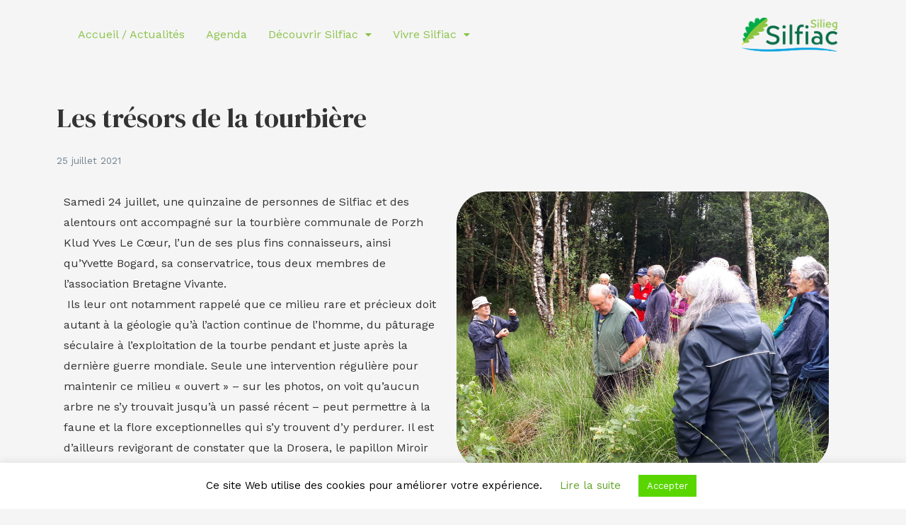

--- FILE ---
content_type: text/css
request_url: https://www.silfiac.fr/wp-content/uploads/elementor/css/post-6097.css?ver=1746678028
body_size: 163
content:
.elementor-6097 .elementor-element.elementor-element-5cdc521e{margin-top:35px;margin-bottom:35px;}.elementor-6097 .elementor-element.elementor-element-13d5e8fa > .elementor-widget-container{margin:0px 0px 25px 0px;}.elementor-6097 .elementor-element.elementor-element-13d5e8fa img{border-radius:46px 46px 46px 46px;}.elementor-6097 .elementor-element.elementor-element-1ac5fc68 > .elementor-widget-container{margin:-40px 0px 0px 0px;padding:0px 0px 50px 0px;}.elementor-6097 .elementor-element.elementor-element-1ac5fc68 img{width:110px;}@media(max-width:767px){.elementor-6097 .elementor-element.elementor-element-1ac5fc68 > .elementor-widget-container{margin:-30px 0px 0px 0px;padding:0px 0px 0px 0px;}.elementor-6097 .elementor-element.elementor-element-1ac5fc68 img{width:80px;max-width:42%;}}@media(min-width:768px){.elementor-6097 .elementor-element.elementor-element-107aa9a0{width:49.51%;}.elementor-6097 .elementor-element.elementor-element-60adb0c2{width:48.811%;}}

--- FILE ---
content_type: text/css
request_url: https://www.silfiac.fr/wp-content/uploads/elementor/css/post-4027.css?ver=1746518682
body_size: 583
content:
.elementor-4027 .elementor-element.elementor-element-e3b55a4 > .elementor-element-populated{margin:0px 0px 0px 0px;--e-column-margin-right:0px;--e-column-margin-left:0px;padding:15px 15px 15px 15px;}.elementor-bc-flex-widget .elementor-4027 .elementor-element.elementor-element-d6beaff.elementor-column .elementor-widget-wrap{align-items:center;}.elementor-4027 .elementor-element.elementor-element-d6beaff.elementor-column.elementor-element[data-element_type="column"] > .elementor-widget-wrap.elementor-element-populated{align-content:center;align-items:center;}.elementor-4027 .elementor-element.elementor-element-a31bb57 .menu-item a.hfe-menu-item{padding-left:15px;padding-right:15px;}.elementor-4027 .elementor-element.elementor-element-a31bb57 .menu-item a.hfe-sub-menu-item{padding-left:calc( 15px + 20px );padding-right:15px;}.elementor-4027 .elementor-element.elementor-element-a31bb57 .hfe-nav-menu__layout-vertical .menu-item ul ul a.hfe-sub-menu-item{padding-left:calc( 15px + 40px );padding-right:15px;}.elementor-4027 .elementor-element.elementor-element-a31bb57 .hfe-nav-menu__layout-vertical .menu-item ul ul ul a.hfe-sub-menu-item{padding-left:calc( 15px + 60px );padding-right:15px;}.elementor-4027 .elementor-element.elementor-element-a31bb57 .hfe-nav-menu__layout-vertical .menu-item ul ul ul ul a.hfe-sub-menu-item{padding-left:calc( 15px + 80px );padding-right:15px;}.elementor-4027 .elementor-element.elementor-element-a31bb57 .menu-item a.hfe-menu-item, .elementor-4027 .elementor-element.elementor-element-a31bb57 .menu-item a.hfe-sub-menu-item{padding-top:15px;padding-bottom:15px;}.elementor-4027 .elementor-element.elementor-element-a31bb57 ul.sub-menu{width:220px;}.elementor-4027 .elementor-element.elementor-element-a31bb57 .sub-menu a.hfe-sub-menu-item,
						 .elementor-4027 .elementor-element.elementor-element-a31bb57 nav.hfe-dropdown li a.hfe-menu-item,
						 .elementor-4027 .elementor-element.elementor-element-a31bb57 nav.hfe-dropdown li a.hfe-sub-menu-item,
						 .elementor-4027 .elementor-element.elementor-element-a31bb57 nav.hfe-dropdown-expandible li a.hfe-menu-item,
						 .elementor-4027 .elementor-element.elementor-element-a31bb57 nav.hfe-dropdown-expandible li a.hfe-sub-menu-item{padding-top:15px;padding-bottom:15px;}.elementor-4027 .elementor-element.elementor-element-a31bb57 .hfe-nav-menu__toggle{margin:0 auto;}.elementor-4027 .elementor-element.elementor-element-a31bb57 .sub-menu,
								.elementor-4027 .elementor-element.elementor-element-a31bb57 nav.hfe-dropdown,
								.elementor-4027 .elementor-element.elementor-element-a31bb57 nav.hfe-dropdown-expandible,
								.elementor-4027 .elementor-element.elementor-element-a31bb57 nav.hfe-dropdown .menu-item a.hfe-menu-item,
								.elementor-4027 .elementor-element.elementor-element-a31bb57 nav.hfe-dropdown .menu-item a.hfe-sub-menu-item{background-color:#fff;}.elementor-4027 .elementor-element.elementor-element-a31bb57 .sub-menu li.menu-item:not(:last-child),
						.elementor-4027 .elementor-element.elementor-element-a31bb57 nav.hfe-dropdown li.menu-item:not(:last-child),
						.elementor-4027 .elementor-element.elementor-element-a31bb57 nav.hfe-dropdown-expandible li.menu-item:not(:last-child){border-bottom-style:solid;border-bottom-color:#D2FFD2;border-bottom-width:1px;}.elementor-4027 .elementor-element.elementor-element-a31bb57 div.hfe-nav-menu-icon{color:#72C75C;}.elementor-4027 .elementor-element.elementor-element-a31bb57 div.hfe-nav-menu-icon svg{fill:#72C75C;}.elementor-4027 .elementor-element.elementor-element-ee57092{text-align:right;}@media(min-width:768px){.elementor-4027 .elementor-element.elementor-element-e3b55a4{width:100%;}.elementor-4027 .elementor-element.elementor-element-d6beaff{width:71.161%;}.elementor-4027 .elementor-element.elementor-element-a8eaffc{width:28.617%;}}@media(max-width:1024px) and (min-width:768px){.elementor-4027 .elementor-element.elementor-element-d6beaff{width:70%;}.elementor-4027 .elementor-element.elementor-element-a8eaffc{width:30%;}}@media(max-width:767px){.elementor-4027 .elementor-element.elementor-element-e3b55a4 > .elementor-element-populated{padding:10px 10px 10px 10px;}.elementor-4027 .elementor-element.elementor-element-d6beaff{width:20%;}.elementor-bc-flex-widget .elementor-4027 .elementor-element.elementor-element-d6beaff.elementor-column .elementor-widget-wrap{align-items:center;}.elementor-4027 .elementor-element.elementor-element-d6beaff.elementor-column.elementor-element[data-element_type="column"] > .elementor-widget-wrap.elementor-element-populated{align-content:center;align-items:center;}.elementor-4027 .elementor-element.elementor-element-a8eaffc{width:80%;}}

--- FILE ---
content_type: text/css
request_url: https://www.silfiac.fr/wp-content/uploads/elementor/css/post-3062.css?ver=1746518682
body_size: 1050
content:
.elementor-3062 .elementor-element.elementor-element-540b9e9 > .elementor-container > .elementor-column > .elementor-widget-wrap{align-content:center;align-items:center;}.elementor-3062 .elementor-element.elementor-element-540b9e9:not(.elementor-motion-effects-element-type-background), .elementor-3062 .elementor-element.elementor-element-540b9e9 > .elementor-motion-effects-container > .elementor-motion-effects-layer{background-color:#001524;}.elementor-3062 .elementor-element.elementor-element-540b9e9{transition:background 0.3s, border 0.3s, border-radius 0.3s, box-shadow 0.3s;margin-top:0px;margin-bottom:0px;padding:50px 0px 50px 0px;}.elementor-3062 .elementor-element.elementor-element-540b9e9 > .elementor-background-overlay{transition:background 0.3s, border-radius 0.3s, opacity 0.3s;}.elementor-3062 .elementor-element.elementor-element-46fa8c6{text-align:center;}.elementor-3062 .elementor-element.elementor-element-46fa8c6 .elementor-heading-title{color:#23A455;}.elementor-3062 .elementor-element.elementor-element-f63c062 .elementor-icon-list-items:not(.elementor-inline-items) .elementor-icon-list-item:not(:last-child){padding-bottom:calc(50px/2);}.elementor-3062 .elementor-element.elementor-element-f63c062 .elementor-icon-list-items:not(.elementor-inline-items) .elementor-icon-list-item:not(:first-child){margin-top:calc(50px/2);}.elementor-3062 .elementor-element.elementor-element-f63c062 .elementor-icon-list-items.elementor-inline-items .elementor-icon-list-item{margin-right:calc(50px/2);margin-left:calc(50px/2);}.elementor-3062 .elementor-element.elementor-element-f63c062 .elementor-icon-list-items.elementor-inline-items{margin-right:calc(-50px/2);margin-left:calc(-50px/2);}body.rtl .elementor-3062 .elementor-element.elementor-element-f63c062 .elementor-icon-list-items.elementor-inline-items .elementor-icon-list-item:after{left:calc(-50px/2);}body:not(.rtl) .elementor-3062 .elementor-element.elementor-element-f63c062 .elementor-icon-list-items.elementor-inline-items .elementor-icon-list-item:after{right:calc(-50px/2);}.elementor-3062 .elementor-element.elementor-element-f63c062 .elementor-icon-list-icon i{color:#c6c6c6;transition:color 0.3s;}.elementor-3062 .elementor-element.elementor-element-f63c062 .elementor-icon-list-icon svg{fill:#c6c6c6;transition:fill 0.3s;}.elementor-3062 .elementor-element.elementor-element-f63c062 .elementor-icon-list-item:hover .elementor-icon-list-icon i{color:#8bc34a;}.elementor-3062 .elementor-element.elementor-element-f63c062 .elementor-icon-list-item:hover .elementor-icon-list-icon svg{fill:#8bc34a;}.elementor-3062 .elementor-element.elementor-element-f63c062{--e-icon-list-icon-size:32px;--icon-vertical-offset:0px;}.elementor-3062 .elementor-element.elementor-element-f63c062 .elementor-icon-list-text{transition:color 0.3s;}.elementor-3062 .elementor-element.elementor-element-214f9ec > .elementor-widget-wrap > .elementor-widget:not(.elementor-widget__width-auto):not(.elementor-widget__width-initial):not(:last-child):not(.elementor-absolute){margin-bottom:10px;}.elementor-3062 .elementor-element.elementor-element-03730ec > .elementor-widget-container{padding:0px 0px 10px 0px;}.elementor-3062 .elementor-element.elementor-element-03730ec{text-align:center;}.elementor-3062 .elementor-element.elementor-element-03730ec img{width:120px;}.elementor-3062 .elementor-element.elementor-element-70c160a > .elementor-widget-container{padding:0px 20px 0px 20px;}.elementor-3062 .elementor-element.elementor-element-70c160a{text-align:center;font-size:14px;color:rgba(255,255,255,0.72);}.elementor-3062 .elementor-element.elementor-element-0c4cd2d{transition:background 0.3s, border 0.3s, border-radius 0.3s, box-shadow 0.3s;margin-top:0px;margin-bottom:0px;}.elementor-3062 .elementor-element.elementor-element-0c4cd2d > .elementor-background-overlay{transition:background 0.3s, border-radius 0.3s, opacity 0.3s;}.elementor-3062 .elementor-element.elementor-element-c743b29 > .elementor-widget-container{margin:0px 0px 0px 0px;padding:0px 0px 0px 0px;}.elementor-3062 .elementor-element.elementor-element-c743b29{text-align:center;}.elementor-3062 .elementor-element.elementor-element-c743b29 .elementor-heading-title{color:#23A455;}.elementor-3062 .elementor-element.elementor-element-0fcb25d > .elementor-widget-container{margin:7px 0px 0px 0px;}.elementor-3062 .elementor-element.elementor-element-0fcb25d .elementor-icon-list-items:not(.elementor-inline-items) .elementor-icon-list-item:not(:last-child){padding-bottom:calc(10px/2);}.elementor-3062 .elementor-element.elementor-element-0fcb25d .elementor-icon-list-items:not(.elementor-inline-items) .elementor-icon-list-item:not(:first-child){margin-top:calc(10px/2);}.elementor-3062 .elementor-element.elementor-element-0fcb25d .elementor-icon-list-items.elementor-inline-items .elementor-icon-list-item{margin-right:calc(10px/2);margin-left:calc(10px/2);}.elementor-3062 .elementor-element.elementor-element-0fcb25d .elementor-icon-list-items.elementor-inline-items{margin-right:calc(-10px/2);margin-left:calc(-10px/2);}body.rtl .elementor-3062 .elementor-element.elementor-element-0fcb25d .elementor-icon-list-items.elementor-inline-items .elementor-icon-list-item:after{left:calc(-10px/2);}body:not(.rtl) .elementor-3062 .elementor-element.elementor-element-0fcb25d .elementor-icon-list-items.elementor-inline-items .elementor-icon-list-item:after{right:calc(-10px/2);}.elementor-3062 .elementor-element.elementor-element-0fcb25d .elementor-icon-list-icon i{transition:color 0.3s;}.elementor-3062 .elementor-element.elementor-element-0fcb25d .elementor-icon-list-icon svg{transition:fill 0.3s;}.elementor-3062 .elementor-element.elementor-element-0fcb25d{--e-icon-list-icon-size:0px;--icon-vertical-offset:0px;}.elementor-3062 .elementor-element.elementor-element-0fcb25d .elementor-icon-list-icon{padding-right:0px;}.elementor-3062 .elementor-element.elementor-element-0fcb25d .elementor-icon-list-text{color:rgba(255,255,255,0.76);transition:color 0.3s;}.elementor-3062 .elementor-element.elementor-element-0fcb25d .elementor-icon-list-item:hover .elementor-icon-list-text{color:#8bc34a;}.elementor-3062 .elementor-element.elementor-element-8641193:not(.elementor-motion-effects-element-type-background), .elementor-3062 .elementor-element.elementor-element-8641193 > .elementor-motion-effects-container > .elementor-motion-effects-layer{background-color:#001524;}.elementor-3062 .elementor-element.elementor-element-8641193{border-style:solid;border-width:1px 0px 0px 0px;border-color:#3d3d3d;transition:background 0.3s, border 0.3s, border-radius 0.3s, box-shadow 0.3s;padding:3px 3px 3px 3px;}.elementor-3062 .elementor-element.elementor-element-8641193 > .elementor-background-overlay{transition:background 0.3s, border-radius 0.3s, opacity 0.3s;}.elementor-3062 .elementor-element.elementor-element-6466e98 .hfe-copyright-wrapper{text-align:right;}.elementor-3062 .elementor-element.elementor-element-6466e98 .hfe-copyright-wrapper a, .elementor-3062 .elementor-element.elementor-element-6466e98 .hfe-copyright-wrapper{color:#7A7A7A;}@media(max-width:1024px) and (min-width:768px){.elementor-3062 .elementor-element.elementor-element-24ad8d0{width:100%;}}@media(max-width:1024px){.elementor-3062 .elementor-element.elementor-element-540b9e9{margin-top:0px;margin-bottom:-95px;padding:40px 30px 50px 30px;}.elementor-3062 .elementor-element.elementor-element-214f9ec > .elementor-element-populated{padding:30px 25px 30px 25px;}.elementor-3062 .elementor-element.elementor-element-03730ec img{width:120px;}.elementor-3062 .elementor-element.elementor-element-15802ec > .elementor-element-populated{padding:0px 0px 0px 0px;}.elementor-3062 .elementor-element.elementor-element-0c4cd2d{margin-top:25px;margin-bottom:0px;}.elementor-3062 .elementor-element.elementor-element-c743b29{text-align:center;}.elementor-3062 .elementor-element.elementor-element-0fcb25d > .elementor-widget-container{margin:0px 0px 0px 0px;}.elementor-3062 .elementor-element.elementor-element-0fcb25d .elementor-icon-list-items:not(.elementor-inline-items) .elementor-icon-list-item:not(:last-child){padding-bottom:calc(0px/2);}.elementor-3062 .elementor-element.elementor-element-0fcb25d .elementor-icon-list-items:not(.elementor-inline-items) .elementor-icon-list-item:not(:first-child){margin-top:calc(0px/2);}.elementor-3062 .elementor-element.elementor-element-0fcb25d .elementor-icon-list-items.elementor-inline-items .elementor-icon-list-item{margin-right:calc(0px/2);margin-left:calc(0px/2);}.elementor-3062 .elementor-element.elementor-element-0fcb25d .elementor-icon-list-items.elementor-inline-items{margin-right:calc(-0px/2);margin-left:calc(-0px/2);}body.rtl .elementor-3062 .elementor-element.elementor-element-0fcb25d .elementor-icon-list-items.elementor-inline-items .elementor-icon-list-item:after{left:calc(-0px/2);}body:not(.rtl) .elementor-3062 .elementor-element.elementor-element-0fcb25d .elementor-icon-list-items.elementor-inline-items .elementor-icon-list-item:after{right:calc(-0px/2);}.elementor-3062 .elementor-element.elementor-element-6466e98 .hfe-copyright-wrapper{text-align:right;}}@media(max-width:767px){.elementor-3062 .elementor-element.elementor-element-540b9e9{margin-top:0px;margin-bottom:0px;padding:40px 20px 65px 20px;}.elementor-3062 .elementor-element.elementor-element-214f9ec > .elementor-element-populated{margin:30px 0px 20px 0px;--e-column-margin-right:0px;--e-column-margin-left:0px;padding:0px 0px 0px 0px;}.elementor-3062 .elementor-element.elementor-element-03730ec img{width:120px;}.elementor-3062 .elementor-element.elementor-element-70c160a > .elementor-widget-container{margin:0px 0px 0px 0px;padding:0px 0px 0px 0px;}.elementor-3062 .elementor-element.elementor-element-70c160a{text-align:center;}.elementor-3062 .elementor-element.elementor-element-15802ec > .elementor-element-populated{padding:0px 0px 0px 0px;}.elementor-3062 .elementor-element.elementor-element-0c4cd2d{margin-top:0px;margin-bottom:0px;}.elementor-3062 .elementor-element.elementor-element-24ad8d0{width:100%;}.elementor-3062 .elementor-element.elementor-element-24ad8d0 > .elementor-element-populated{margin:0px 0px 0px 0px;--e-column-margin-right:0px;--e-column-margin-left:0px;padding:0px 0px 0px 0px;}.elementor-3062 .elementor-element.elementor-element-c743b29 > .elementor-widget-container{margin:0px 0px 0px 0px;}.elementor-3062 .elementor-element.elementor-element-c743b29{text-align:center;}.elementor-3062 .elementor-element.elementor-element-0fcb25d > .elementor-widget-container{margin:0px 0px 0px 0px;}}